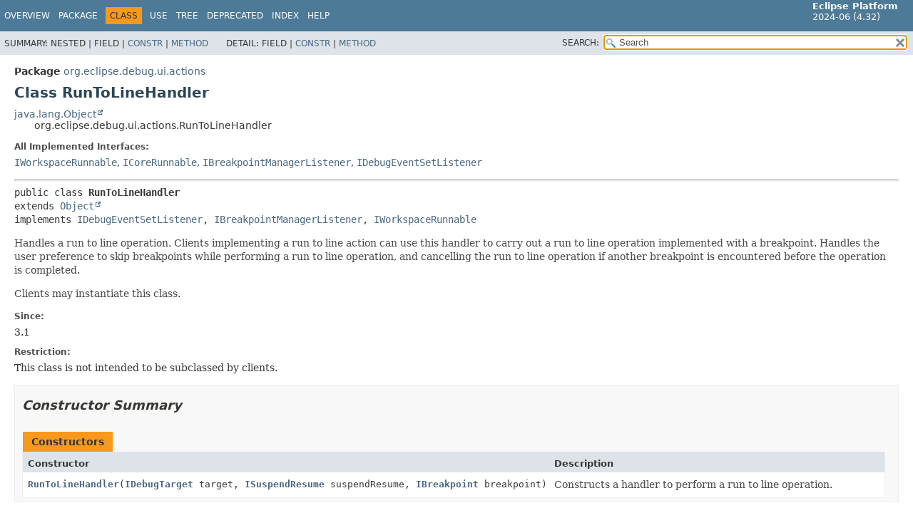

--- FILE ---
content_type: text/html
request_url: https://rtist.hcldoc.com/help/topic/org.eclipse.platform.doc.isv/reference/api/org/eclipse/debug/ui/actions/RunToLineHandler.html
body_size: 21450
content:
<!DOCTYPE HTML>
<html lang="en">
<head>
<!-- Generated by javadoc (17) -->
<title>RunToLineHandler (Eclipse Platform API Specification)</title>
<meta name="viewport" content="width=device-width, initial-scale=1">
<meta http-equiv="Content-Type" content="text/html; charset=UTF-8">
<meta name="description" content="declaration: package: org.eclipse.debug.ui.actions, class: RunToLineHandler">
<meta name="generator" content="javadoc/ClassWriterImpl">
<link rel="stylesheet" type="text/css" href="../../../../../stylesheet.css" title="Style">
<link rel="stylesheet" type="text/css" href="../../../../../script-dir/jquery-ui.min.css" title="Style">
<link rel="stylesheet" type="text/css" href="../../../../../jquery-ui.overrides.css" title="Style">
<script type="text/javascript" src="../../../../../script.js"></script>
<script type="text/javascript" src="../../../../../script-dir/jquery-3.5.1.min.js"></script>
<script type="text/javascript" src="../../../../../script-dir/jquery-ui.min.js"></script>
</head>
<body class="class-declaration-page">
<script type="text/javascript">var evenRowColor = "even-row-color";
var oddRowColor = "odd-row-color";
var tableTab = "table-tab";
var activeTableTab = "active-table-tab";
var pathtoroot = "../../../../../";
loadScripts(document, 'script');</script>
<noscript>
<div>JavaScript is disabled on your browser.</div>
</noscript>
<div class="flex-box">
<header role="banner" class="flex-header">
<nav role="navigation">
<!-- ========= START OF TOP NAVBAR ======= -->
<div class="top-nav" id="navbar-top">
<div class="skip-nav"><a href="#skip-navbar-top" title="Skip navigation links">Skip navigation links</a></div>
<div class="about-language"><span style='font-size:small'><b>Eclipse Platform</b><br>2024-06 (4.32)</span></div>
<ul id="navbar-top-firstrow" class="nav-list" title="Navigation">
<li><a href="../../../../../index.html">Overview</a></li>
<li><a href="package-summary.html">Package</a></li>
<li class="nav-bar-cell1-rev">Class</li>
<li><a href="class-use/RunToLineHandler.html">Use</a></li>
<li><a href="package-tree.html">Tree</a></li>
<li><a href="../../../../../deprecated-list.html">Deprecated</a></li>
<li><a href="../../../../../index-files/index-1.html">Index</a></li>
<li><a href="../../../../../help-doc.html#class">Help</a></li>
</ul>
</div>
<div class="sub-nav">
<div>
<ul class="sub-nav-list">
<li>Summary:&nbsp;</li>
<li>Nested&nbsp;|&nbsp;</li>
<li>Field&nbsp;|&nbsp;</li>
<li><a href="#constructor-summary">Constr</a>&nbsp;|&nbsp;</li>
<li><a href="#method-summary">Method</a></li>
</ul>
<ul class="sub-nav-list">
<li>Detail:&nbsp;</li>
<li>Field&nbsp;|&nbsp;</li>
<li><a href="#constructor-detail">Constr</a>&nbsp;|&nbsp;</li>
<li><a href="#method-detail">Method</a></li>
</ul>
</div>
<div class="nav-list-search"><label for="search-input">SEARCH:</label>
<input type="text" id="search-input" value="search" disabled="disabled">
<input type="reset" id="reset-button" value="reset" disabled="disabled">
</div>
</div>
<!-- ========= END OF TOP NAVBAR ========= -->
<span class="skip-nav" id="skip-navbar-top"></span></nav>
</header>
<div class="flex-content">
<main role="main">
<!-- ======== START OF CLASS DATA ======== -->
<div class="header">
<div class="sub-title"><span class="package-label-in-type">Package</span>&nbsp;<a href="package-summary.html">org.eclipse.debug.ui.actions</a></div>
<h1 title="Class RunToLineHandler" class="title">Class RunToLineHandler</h1>
</div>
<div class="inheritance" title="Inheritance Tree"><a href="https://docs.oracle.com/en/java/javase/17/docs/api/java.base/java/lang/Object.html" title="class or interface in java.lang" class="external-link">java.lang.Object</a>
<div class="inheritance">org.eclipse.debug.ui.actions.RunToLineHandler</div>
</div>
<section class="class-description" id="class-description">
<dl class="notes">
<dt>All Implemented Interfaces:</dt>
<dd><code><a href="../../../core/resources/IWorkspaceRunnable.html" title="interface in org.eclipse.core.resources">IWorkspaceRunnable</a></code>, <code><a href="../../../core/runtime/ICoreRunnable.html" title="interface in org.eclipse.core.runtime">ICoreRunnable</a></code>, <code><a href="../../core/IBreakpointManagerListener.html" title="interface in org.eclipse.debug.core">IBreakpointManagerListener</a></code>, <code><a href="../../core/IDebugEventSetListener.html" title="interface in org.eclipse.debug.core">IDebugEventSetListener</a></code></dd>
</dl>
<hr>
<div class="type-signature"><span class="modifiers">public class </span><span class="element-name type-name-label">RunToLineHandler</span>
<span class="extends-implements">extends <a href="https://docs.oracle.com/en/java/javase/17/docs/api/java.base/java/lang/Object.html" title="class or interface in java.lang" class="external-link">Object</a>
implements <a href="../../core/IDebugEventSetListener.html" title="interface in org.eclipse.debug.core">IDebugEventSetListener</a>, <a href="../../core/IBreakpointManagerListener.html" title="interface in org.eclipse.debug.core">IBreakpointManagerListener</a>, <a href="../../../core/resources/IWorkspaceRunnable.html" title="interface in org.eclipse.core.resources">IWorkspaceRunnable</a></span></div>
<div class="block">Handles a run to line operation. Clients implementing a run to line action
 can use this handler to carry out a run to line operation implemented with
 a breakpoint. Handles the user preference to skip breakpoints while performing
 a run to line operation, and cancelling the run to line operation if another
 breakpoint is encountered before the operation is completed.
 <p>
 Clients may instantiate this class.
 </p></div>
<dl class="notes">
<dt>Since:</dt>
<dd>3.1</dd>
<dt>Restriction:</dt>
<dd>This class is not intended to be subclassed by clients.</dd>
</dl>
</section>
<section class="summary">
<ul class="summary-list">
<!-- ======== CONSTRUCTOR SUMMARY ======== -->
<li>
<section class="constructor-summary" id="constructor-summary">
<h2>Constructor Summary</h2>
<div class="caption"><span>Constructors</span></div>
<div class="summary-table two-column-summary">
<div class="table-header col-first">Constructor</div>
<div class="table-header col-last">Description</div>
<div class="col-constructor-name even-row-color"><code><a href="#%3Cinit%3E(org.eclipse.debug.core.model.IDebugTarget,org.eclipse.debug.core.model.ISuspendResume,org.eclipse.debug.core.model.IBreakpoint)" class="member-name-link">RunToLineHandler</a><wbr>(<a href="../../core/model/IDebugTarget.html" title="interface in org.eclipse.debug.core.model">IDebugTarget</a>&nbsp;target,
 <a href="../../core/model/ISuspendResume.html" title="interface in org.eclipse.debug.core.model">ISuspendResume</a>&nbsp;suspendResume,
 <a href="../../core/model/IBreakpoint.html" title="interface in org.eclipse.debug.core.model">IBreakpoint</a>&nbsp;breakpoint)</code></div>
<div class="col-last even-row-color">
<div class="block">Constructs a handler to perform a run to line operation.</div>
</div>
</div>
</section>
</li>
<!-- ========== METHOD SUMMARY =========== -->
<li>
<section class="method-summary" id="method-summary">
<h2>Method Summary</h2>
<div id="method-summary-table">
<div class="table-tabs" role="tablist" aria-orientation="horizontal"><button id="method-summary-table-tab0" role="tab" aria-selected="true" aria-controls="method-summary-table.tabpanel" tabindex="0" onkeydown="switchTab(event)" onclick="show('method-summary-table', 'method-summary-table', 3)" class="active-table-tab">All Methods</button><button id="method-summary-table-tab2" role="tab" aria-selected="false" aria-controls="method-summary-table.tabpanel" tabindex="-1" onkeydown="switchTab(event)" onclick="show('method-summary-table', 'method-summary-table-tab2', 3)" class="table-tab">Instance Methods</button><button id="method-summary-table-tab4" role="tab" aria-selected="false" aria-controls="method-summary-table.tabpanel" tabindex="-1" onkeydown="switchTab(event)" onclick="show('method-summary-table', 'method-summary-table-tab4', 3)" class="table-tab">Concrete Methods</button></div>
<div id="method-summary-table.tabpanel" role="tabpanel">
<div class="summary-table three-column-summary" aria-labelledby="method-summary-table-tab0">
<div class="table-header col-first">Modifier and Type</div>
<div class="table-header col-second">Method</div>
<div class="table-header col-last">Description</div>
<div class="col-first even-row-color method-summary-table method-summary-table-tab2 method-summary-table-tab4"><code>void</code></div>
<div class="col-second even-row-color method-summary-table method-summary-table-tab2 method-summary-table-tab4"><code><a href="#breakpointManagerEnablementChanged(boolean)" class="member-name-link">breakpointManagerEnablementChanged</a><wbr>(boolean&nbsp;enabled)</code></div>
<div class="col-last even-row-color method-summary-table method-summary-table-tab2 method-summary-table-tab4">
<div class="block">Notifies the listener that the breakpoint manager's enablement
 has changed.</div>
</div>
<div class="col-first odd-row-color method-summary-table method-summary-table-tab2 method-summary-table-tab4"><code>void</code></div>
<div class="col-second odd-row-color method-summary-table method-summary-table-tab2 method-summary-table-tab4"><code><a href="#cancel()" class="member-name-link">cancel</a>()</code></div>
<div class="col-last odd-row-color method-summary-table method-summary-table-tab2 method-summary-table-tab4">
<div class="block">Cancels the run to line operation.</div>
</div>
<div class="col-first even-row-color method-summary-table method-summary-table-tab2 method-summary-table-tab4"><code>void</code></div>
<div class="col-second even-row-color method-summary-table method-summary-table-tab2 method-summary-table-tab4"><code><a href="#handleDebugEvents(org.eclipse.debug.core.DebugEvent%5B%5D)" class="member-name-link">handleDebugEvents</a><wbr>(<a href="../../core/DebugEvent.html" title="class in org.eclipse.debug.core">DebugEvent</a>[]&nbsp;events)</code></div>
<div class="col-last even-row-color method-summary-table method-summary-table-tab2 method-summary-table-tab4">
<div class="block">Notifies this listener of the given debug events.</div>
</div>
<div class="col-first odd-row-color method-summary-table method-summary-table-tab2 method-summary-table-tab4"><code>void</code></div>
<div class="col-second odd-row-color method-summary-table method-summary-table-tab2 method-summary-table-tab4"><code><a href="#run(org.eclipse.core.runtime.IProgressMonitor)" class="member-name-link">run</a><wbr>(<a href="../../../core/runtime/IProgressMonitor.html" title="interface in org.eclipse.core.runtime">IProgressMonitor</a>&nbsp;monitor)</code></div>
<div class="col-last odd-row-color method-summary-table method-summary-table-tab2 method-summary-table-tab4">
<div class="block">Executes this runnable.</div>
</div>
</div>
</div>
</div>
<div class="inherited-list">
<h3 id="methods-inherited-from-class-java.lang.Object">Methods inherited from class&nbsp;java.lang.<a href="https://docs.oracle.com/en/java/javase/17/docs/api/java.base/java/lang/Object.html" title="class or interface in java.lang" class="external-link">Object</a></h3>
<code><a href="https://docs.oracle.com/en/java/javase/17/docs/api/java.base/java/lang/Object.html#clone()" title="class or interface in java.lang" class="external-link">clone</a>, <a href="https://docs.oracle.com/en/java/javase/17/docs/api/java.base/java/lang/Object.html#equals(java.lang.Object)" title="class or interface in java.lang" class="external-link">equals</a>, <a href="https://docs.oracle.com/en/java/javase/17/docs/api/java.base/java/lang/Object.html#finalize()" title="class or interface in java.lang" class="external-link">finalize</a>, <a href="https://docs.oracle.com/en/java/javase/17/docs/api/java.base/java/lang/Object.html#getClass()" title="class or interface in java.lang" class="external-link">getClass</a>, <a href="https://docs.oracle.com/en/java/javase/17/docs/api/java.base/java/lang/Object.html#hashCode()" title="class or interface in java.lang" class="external-link">hashCode</a>, <a href="https://docs.oracle.com/en/java/javase/17/docs/api/java.base/java/lang/Object.html#notify()" title="class or interface in java.lang" class="external-link">notify</a>, <a href="https://docs.oracle.com/en/java/javase/17/docs/api/java.base/java/lang/Object.html#notifyAll()" title="class or interface in java.lang" class="external-link">notifyAll</a>, <a href="https://docs.oracle.com/en/java/javase/17/docs/api/java.base/java/lang/Object.html#toString()" title="class or interface in java.lang" class="external-link">toString</a>, <a href="https://docs.oracle.com/en/java/javase/17/docs/api/java.base/java/lang/Object.html#wait()" title="class or interface in java.lang" class="external-link">wait</a>, <a href="https://docs.oracle.com/en/java/javase/17/docs/api/java.base/java/lang/Object.html#wait(long)" title="class or interface in java.lang" class="external-link">wait</a>, <a href="https://docs.oracle.com/en/java/javase/17/docs/api/java.base/java/lang/Object.html#wait(long,int)" title="class or interface in java.lang" class="external-link">wait</a></code></div>
<div class="inherited-list">
<h3 id="methods-inherited-from-class-org.eclipse.debug.core.IBreakpointManagerListener">Methods inherited from interface&nbsp;org.eclipse.debug.core.<a href="../../core/IBreakpointManagerListener.html" title="interface in org.eclipse.debug.core">IBreakpointManagerListener</a></h3>
<code><a href="../../core/IBreakpointManagerListener.html#breakpointManagerTriggerPointChanged(org.eclipse.debug.core.model.IBreakpoint)">breakpointManagerTriggerPointChanged</a></code></div>
</section>
</li>
</ul>
</section>
<section class="details">
<ul class="details-list">
<!-- ========= CONSTRUCTOR DETAIL ======== -->
<li>
<section class="constructor-details" id="constructor-detail">
<h2>Constructor Details</h2>
<ul class="member-list">
<li>
<section class="detail" id="&lt;init&gt;(org.eclipse.debug.core.model.IDebugTarget,org.eclipse.debug.core.model.ISuspendResume,org.eclipse.debug.core.model.IBreakpoint)">
<h3>RunToLineHandler</h3>
<div class="member-signature"><span class="modifiers">public</span>&nbsp;<span class="element-name">RunToLineHandler</span><wbr><span class="parameters">(<a href="../../core/model/IDebugTarget.html" title="interface in org.eclipse.debug.core.model">IDebugTarget</a>&nbsp;target,
 <a href="../../core/model/ISuspendResume.html" title="interface in org.eclipse.debug.core.model">ISuspendResume</a>&nbsp;suspendResume,
 <a href="../../core/model/IBreakpoint.html" title="interface in org.eclipse.debug.core.model">IBreakpoint</a>&nbsp;breakpoint)</span></div>
<div class="block">Constructs a handler to perform a run to line operation.</div>
<dl class="notes">
<dt>Parameters:</dt>
<dd><code>target</code> - the debug target in which the operation is to be performed</dd>
<dd><code>suspendResume</code> - the element to be resumed to begin the operation</dd>
<dd><code>breakpoint</code> - the run to line breakpoint</dd>
</dl>
</section>
</li>
</ul>
</section>
</li>
<!-- ============ METHOD DETAIL ========== -->
<li>
<section class="method-details" id="method-detail">
<h2>Method Details</h2>
<ul class="member-list">
<li>
<section class="detail" id="handleDebugEvents(org.eclipse.debug.core.DebugEvent[])">
<h3>handleDebugEvents</h3>
<div class="member-signature"><span class="modifiers">public</span>&nbsp;<span class="return-type">void</span>&nbsp;<span class="element-name">handleDebugEvents</span><wbr><span class="parameters">(<a href="../../core/DebugEvent.html" title="class in org.eclipse.debug.core">DebugEvent</a>[]&nbsp;events)</span></div>
<div class="block"><span class="descfrm-type-label">Description copied from interface:&nbsp;<code><a href="../../core/IDebugEventSetListener.html#handleDebugEvents(org.eclipse.debug.core.DebugEvent%5B%5D)">IDebugEventSetListener</a></code></span></div>
<div class="block">Notifies this listener of the given debug events.
 All of the events in the given event collection occurred
 at the same location the program be run or debugged.</div>
<dl class="notes">
<dt>Specified by:</dt>
<dd><code><a href="../../core/IDebugEventSetListener.html#handleDebugEvents(org.eclipse.debug.core.DebugEvent%5B%5D)">handleDebugEvents</a></code>&nbsp;in interface&nbsp;<code><a href="../../core/IDebugEventSetListener.html" title="interface in org.eclipse.debug.core">IDebugEventSetListener</a></code></dd>
<dt>Parameters:</dt>
<dd><code>events</code> - the debug events</dd>
</dl>
</section>
</li>
<li>
<section class="detail" id="breakpointManagerEnablementChanged(boolean)">
<h3>breakpointManagerEnablementChanged</h3>
<div class="member-signature"><span class="modifiers">public</span>&nbsp;<span class="return-type">void</span>&nbsp;<span class="element-name">breakpointManagerEnablementChanged</span><wbr><span class="parameters">(boolean&nbsp;enabled)</span></div>
<div class="block"><span class="descfrm-type-label">Description copied from interface:&nbsp;<code><a href="../../core/IBreakpointManagerListener.html#breakpointManagerEnablementChanged(boolean)">IBreakpointManagerListener</a></code></span></div>
<div class="block">Notifies the listener that the breakpoint manager's enablement
 has changed.</div>
<dl class="notes">
<dt>Specified by:</dt>
<dd><code><a href="../../core/IBreakpointManagerListener.html#breakpointManagerEnablementChanged(boolean)">breakpointManagerEnablementChanged</a></code>&nbsp;in interface&nbsp;<code><a href="../../core/IBreakpointManagerListener.html" title="interface in org.eclipse.debug.core">IBreakpointManagerListener</a></code></dd>
<dt>Parameters:</dt>
<dd><code>enabled</code> - whether or not the breakpoint manager is enabled</dd>
</dl>
</section>
</li>
<li>
<section class="detail" id="cancel()">
<h3>cancel</h3>
<div class="member-signature"><span class="modifiers">public</span>&nbsp;<span class="return-type">void</span>&nbsp;<span class="element-name">cancel</span>()</div>
<div class="block">Cancels the run to line operation.</div>
</section>
</li>
<li>
<section class="detail" id="run(org.eclipse.core.runtime.IProgressMonitor)">
<h3>run</h3>
<div class="member-signature"><span class="modifiers">public</span>&nbsp;<span class="return-type">void</span>&nbsp;<span class="element-name">run</span><wbr><span class="parameters">(<a href="../../../core/runtime/IProgressMonitor.html" title="interface in org.eclipse.core.runtime">IProgressMonitor</a>&nbsp;monitor)</span>
         throws <span class="exceptions"><a href="../../../core/runtime/CoreException.html" title="class in org.eclipse.core.runtime">CoreException</a></span></div>
<div class="block"><span class="descfrm-type-label">Description copied from interface:&nbsp;<code><a href="../../../core/runtime/ICoreRunnable.html#run(org.eclipse.core.runtime.IProgressMonitor)">ICoreRunnable</a></code></span></div>
<div class="block">Executes this runnable.
 <p>
 The provided monitor can be used to report progress and respond to
 cancellation. If the progress monitor has been canceled, the runnable should
 finish its execution at the earliest convenience and throw an
 <a href="../../../core/runtime/OperationCanceledException.html" title="class in org.eclipse.core.runtime"><code>OperationCanceledException</code></a>. A <a href="../../../core/runtime/CoreException.html" title="class in org.eclipse.core.runtime"><code>CoreException</code></a> with a status of
 severity <a href="../../../core/runtime/IStatus.html#CANCEL"><code>IStatus.CANCEL</code></a> has the same effect as an
 <a href="../../../core/runtime/OperationCanceledException.html" title="class in org.eclipse.core.runtime"><code>OperationCanceledException</code></a>.</div>
<dl class="notes">
<dt>Specified by:</dt>
<dd><code><a href="../../../core/runtime/ICoreRunnable.html#run(org.eclipse.core.runtime.IProgressMonitor)">run</a></code>&nbsp;in interface&nbsp;<code><a href="../../../core/runtime/ICoreRunnable.html" title="interface in org.eclipse.core.runtime">ICoreRunnable</a></code></dd>
<dt>Specified by:</dt>
<dd><code><a href="../../../core/resources/IWorkspaceRunnable.html#run(org.eclipse.core.runtime.IProgressMonitor)">run</a></code>&nbsp;in interface&nbsp;<code><a href="../../../core/resources/IWorkspaceRunnable.html" title="interface in org.eclipse.core.resources">IWorkspaceRunnable</a></code></dd>
<dt>Parameters:</dt>
<dd><code>monitor</code> - a progress monitor, or <code>null</code> if progress reporting and
     cancellation are not desired.  The monitor is only valid for the duration
     of the invocation of this method.  Callers may call <a href="../../../core/runtime/IProgressMonitor.html#done()"><code>IProgressMonitor.done()</code></a>
     after this method returns or throws an exception, but this is not strictly
     required.</dd>
<dt>Throws:</dt>
<dd><code><a href="../../../core/runtime/CoreException.html" title="class in org.eclipse.core.runtime">CoreException</a></code> - if this operation fails</dd>
</dl>
</section>
</li>
</ul>
</section>
</li>
</ul>
</section>
<!-- ========= END OF CLASS DATA ========= -->
</main>
<footer role="contentinfo">
<hr>
<p class="legal-copy"><small><br><span style='font-size:small;float:right'>Copyright (c) 2000, 2023 Eclipse Contributors and others. All rights reserved.</span><span style='font-size:small'><a href='../../../../../../misc/api-usage-rules.html'>Guidelines for using Eclipse APIs.</a></span></small></p>
</footer>
</div>
</div>
</body>
</html>


--- FILE ---
content_type: text/javascript
request_url: https://rtist.hcldoc.com/help/topic/org.eclipse.platform.doc.isv/reference/api/search.js
body_size: 13707
content:
/*
 * Copyright (c) 2015, 2020, Oracle and/or its affiliates. All rights reserved.
 * DO NOT ALTER OR REMOVE COPYRIGHT NOTICES OR THIS FILE HEADER.
 *
 * This code is free software; you can redistribute it and/or modify it
 * under the terms of the GNU General Public License version 2 only, as
 * published by the Free Software Foundation.  Oracle designates this
 * particular file as subject to the "Classpath" exception as provided
 * by Oracle in the LICENSE file that accompanied this code.
 *
 * This code is distributed in the hope that it will be useful, but WITHOUT
 * ANY WARRANTY; without even the implied warranty of MERCHANTABILITY or
 * FITNESS FOR A PARTICULAR PURPOSE.  See the GNU General Public License
 * version 2 for more details (a copy is included in the LICENSE file that
 * accompanied this code).
 *
 * You should have received a copy of the GNU General Public License version
 * 2 along with this work; if not, write to the Free Software Foundation,
 * Inc., 51 Franklin St, Fifth Floor, Boston, MA 02110-1301 USA.
 *
 * Please contact Oracle, 500 Oracle Parkway, Redwood Shores, CA 94065 USA
 * or visit www.oracle.com if you need additional information or have any
 * questions.
 */

var noResult = {l: "No results found"};
var loading = {l: "Loading search index..."};
var catModules = "Modules";
var catPackages = "Packages";
var catTypes = "Classes and Interfaces";
var catMembers = "Members";
var catSearchTags = "Search Tags";
var highlight = "<span class=\"result-highlight\">$&</span>";
var searchPattern = "";
var fallbackPattern = "";
var RANKING_THRESHOLD = 2;
var NO_MATCH = 0xffff;
var MIN_RESULTS = 3;
var MAX_RESULTS = 500;
var UNNAMED = "<Unnamed>";
function escapeHtml(str) {
    return str.replace(/</g, "&lt;").replace(/>/g, "&gt;");
}
function getHighlightedText(item, matcher, fallbackMatcher) {
    var escapedItem = escapeHtml(item);
    var highlighted = escapedItem.replace(matcher, highlight);
    if (highlighted === escapedItem) {
        highlighted = escapedItem.replace(fallbackMatcher, highlight)
    }
    return highlighted;
}
function getURLPrefix(ui) {
    var urlPrefix="";
    var slash = "/";
    if (ui.item.category === catModules) {
        return ui.item.l + slash;
    } else if (ui.item.category === catPackages && ui.item.m) {
        return ui.item.m + slash;
    } else if (ui.item.category === catTypes || ui.item.category === catMembers) {
        if (ui.item.m) {
            urlPrefix = ui.item.m + slash;
        } else {
            $.each(packageSearchIndex, function(index, item) {
                if (item.m && ui.item.p === item.l) {
                    urlPrefix = item.m + slash;
                }
            });
        }
    }
    return urlPrefix;
}
function createSearchPattern(term) {
    var pattern = "";
    var isWordToken = false;
    term.replace(/,\s*/g, ", ").trim().split(/\s+/).forEach(function(w, index) {
        if (index > 0) {
            // whitespace between identifiers is significant
            pattern += (isWordToken && /^\w/.test(w)) ? "\\s+" : "\\s*";
        }
        var tokens = w.split(/(?=[A-Z,.()<>[\/])/);
        for (var i = 0; i < tokens.length; i++) {
            var s = tokens[i];
            if (s === "") {
                continue;
            }
            pattern += $.ui.autocomplete.escapeRegex(s);
            isWordToken =  /\w$/.test(s);
            if (isWordToken) {
                pattern += "([a-z0-9_$<>\\[\\]]*?)";
            }
        }
    });
    return pattern;
}
function createMatcher(pattern, flags) {
    var isCamelCase = /[A-Z]/.test(pattern);
    return new RegExp(pattern, flags + (isCamelCase ? "" : "i"));
}
var watermark = 'Search';
$(function() {
    var search = $("#search-input");
    var reset = $("#reset-button");
    search.val('');
    search.prop("disabled", false);
    reset.prop("disabled", false);
    search.val(watermark).addClass('watermark');
    search.blur(function() {
        if ($(this).val().length === 0) {
            $(this).val(watermark).addClass('watermark');
        }
    });
    search.on('click keydown paste', function() {
        if ($(this).val() === watermark) {
            $(this).val('').removeClass('watermark');
        }
    });
    reset.click(function() {
        search.val('').focus();
    });
    search.focus()[0].setSelectionRange(0, 0);
});
$.widget("custom.catcomplete", $.ui.autocomplete, {
    _create: function() {
        this._super();
        this.widget().menu("option", "items", "> :not(.ui-autocomplete-category)");
    },
    _renderMenu: function(ul, items) {
        var rMenu = this;
        var currentCategory = "";
        rMenu.menu.bindings = $();
        $.each(items, function(index, item) {
            var li;
            if (item.category && item.category !== currentCategory) {
                ul.append("<li class=\"ui-autocomplete-category\">" + item.category + "</li>");
                currentCategory = item.category;
            }
            li = rMenu._renderItemData(ul, item);
            if (item.category) {
                li.attr("aria-label", item.category + " : " + item.l);
                li.attr("class", "result-item");
            } else {
                li.attr("aria-label", item.l);
                li.attr("class", "result-item");
            }
        });
    },
    _renderItem: function(ul, item) {
        var label = "";
        var matcher = createMatcher(escapeHtml(searchPattern), "g");
        var fallbackMatcher = new RegExp(fallbackPattern, "gi")
        if (item.category === catModules) {
            label = getHighlightedText(item.l, matcher, fallbackMatcher);
        } else if (item.category === catPackages) {
            label = getHighlightedText(item.l, matcher, fallbackMatcher);
        } else if (item.category === catTypes) {
            label = (item.p && item.p !== UNNAMED)
                    ? getHighlightedText(item.p + "." + item.l, matcher, fallbackMatcher)
                    : getHighlightedText(item.l, matcher, fallbackMatcher);
        } else if (item.category === catMembers) {
            label = (item.p && item.p !== UNNAMED)
                    ? getHighlightedText(item.p + "." + item.c + "." + item.l, matcher, fallbackMatcher)
                    : getHighlightedText(item.c + "." + item.l, matcher, fallbackMatcher);
        } else if (item.category === catSearchTags) {
            label = getHighlightedText(item.l, matcher, fallbackMatcher);
        } else {
            label = item.l;
        }
        var li = $("<li/>").appendTo(ul);
        var div = $("<div/>").appendTo(li);
        if (item.category === catSearchTags && item.h) {
            if (item.d) {
                div.html(label + "<span class=\"search-tag-holder-result\"> (" + item.h + ")</span><br><span class=\"search-tag-desc-result\">"
                                + item.d + "</span><br>");
            } else {
                div.html(label + "<span class=\"search-tag-holder-result\"> (" + item.h + ")</span>");
            }
        } else {
            if (item.m) {
                div.html(item.m + "/" + label);
            } else {
                div.html(label);
            }
        }
        return li;
    }
});
function rankMatch(match, category) {
    if (!match) {
        return NO_MATCH;
    }
    var index = match.index;
    var input = match.input;
    var leftBoundaryMatch = 2;
    var periferalMatch = 0;
    // make sure match is anchored on a left word boundary
    if (index === 0 || /\W/.test(input[index - 1]) || "_" === input[index]) {
        leftBoundaryMatch = 0;
    } else if ("_" === input[index - 1] || (input[index] === input[index].toUpperCase() && !/^[A-Z0-9_$]+$/.test(input))) {
        leftBoundaryMatch = 1;
    }
    var matchEnd = index + match[0].length;
    var leftParen = input.indexOf("(");
    var endOfName = leftParen > -1 ? leftParen : input.length;
    // exclude peripheral matches
    if (category !== catModules && category !== catSearchTags) {
        var delim = category === catPackages ? "/" : ".";
        if (leftParen > -1 && leftParen < index) {
            periferalMatch += 2;
        } else if (input.lastIndexOf(delim, endOfName) >= matchEnd) {
            periferalMatch += 2;
        }
    }
    var delta = match[0].length === endOfName ? 0 : 1; // rank full match higher than partial match
    for (var i = 1; i < match.length; i++) {
        // lower ranking if parts of the name are missing
        if (match[i])
            delta += match[i].length;
    }
    if (category === catTypes) {
        // lower ranking if a type name contains unmatched camel-case parts
        if (/[A-Z]/.test(input.substring(matchEnd)))
            delta += 5;
        if (/[A-Z]/.test(input.substring(0, index)))
            delta += 5;
    }
    return leftBoundaryMatch + periferalMatch + (delta / 200);

}
function doSearch(request, response) {
    var result = [];
    searchPattern = createSearchPattern(request.term);
    fallbackPattern = createSearchPattern(request.term.toLowerCase());
    if (searchPattern === "") {
        return this.close();
    }
    var camelCaseMatcher = createMatcher(searchPattern, "");
    var fallbackMatcher = new RegExp(fallbackPattern, "i");

    function searchIndexWithMatcher(indexArray, matcher, category, nameFunc) {
        if (indexArray) {
            var newResults = [];
            $.each(indexArray, function (i, item) {
                item.category = category;
                var ranking = rankMatch(matcher.exec(nameFunc(item)), category);
                if (ranking < RANKING_THRESHOLD) {
                    newResults.push({ranking: ranking, item: item});
                }
                return newResults.length <= MAX_RESULTS;
            });
            return newResults.sort(function(e1, e2) {
                return e1.ranking - e2.ranking;
            }).map(function(e) {
                return e.item;
            });
        }
        return [];
    }
    function searchIndex(indexArray, category, nameFunc) {
        var primaryResults = searchIndexWithMatcher(indexArray, camelCaseMatcher, category, nameFunc);
        result = result.concat(primaryResults);
        if (primaryResults.length <= MIN_RESULTS && !camelCaseMatcher.ignoreCase) {
            var secondaryResults = searchIndexWithMatcher(indexArray, fallbackMatcher, category, nameFunc);
            result = result.concat(secondaryResults.filter(function (item) {
                return primaryResults.indexOf(item) === -1;
            }));
        }
    }

    searchIndex(moduleSearchIndex, catModules, function(item) { return item.l; });
    searchIndex(packageSearchIndex, catPackages, function(item) {
        return (item.m && request.term.indexOf("/") > -1)
            ? (item.m + "/" + item.l) : item.l;
    });
    searchIndex(typeSearchIndex, catTypes, function(item) {
        return request.term.indexOf(".") > -1 ? item.p + "." + item.l : item.l;
    });
    searchIndex(memberSearchIndex, catMembers, function(item) {
        return request.term.indexOf(".") > -1
            ? item.p + "." + item.c + "." + item.l : item.l;
    });
    searchIndex(tagSearchIndex, catSearchTags, function(item) { return item.l; });

    if (!indexFilesLoaded()) {
        updateSearchResults = function() {
            doSearch(request, response);
        }
        result.unshift(loading);
    } else {
        updateSearchResults = function() {};
    }
    response(result);
}
$(function() {
    $("#search-input").catcomplete({
        minLength: 1,
        delay: 300,
        source: doSearch,
        response: function(event, ui) {
            if (!ui.content.length) {
                ui.content.push(noResult);
            } else {
                $("#search-input").empty();
            }
        },
        autoFocus: true,
        focus: function(event, ui) {
            return false;
        },
        position: {
            collision: "flip"
        },
        select: function(event, ui) {
            if (ui.item.category) {
                var url = getURLPrefix(ui);
                if (ui.item.category === catModules) {
                    url += "module-summary.html";
                } else if (ui.item.category === catPackages) {
                    if (ui.item.u) {
                        url = ui.item.u;
                    } else {
                        url += ui.item.l.replace(/\./g, '/') + "/package-summary.html";
                    }
                } else if (ui.item.category === catTypes) {
                    if (ui.item.u) {
                        url = ui.item.u;
                    } else if (ui.item.p === UNNAMED) {
                        url += ui.item.l + ".html";
                    } else {
                        url += ui.item.p.replace(/\./g, '/') + "/" + ui.item.l + ".html";
                    }
                } else if (ui.item.category === catMembers) {
                    if (ui.item.p === UNNAMED) {
                        url += ui.item.c + ".html" + "#";
                    } else {
                        url += ui.item.p.replace(/\./g, '/') + "/" + ui.item.c + ".html" + "#";
                    }
                    if (ui.item.u) {
                        url += ui.item.u;
                    } else {
                        url += ui.item.l;
                    }
                } else if (ui.item.category === catSearchTags) {
                    url += ui.item.u;
                }
                if (top !== window) {
                    parent.classFrame.location = pathtoroot + url;
                } else {
                    window.location.href = pathtoroot + url;
                }
                $("#search-input").focus();
            }
        }
    });
});
